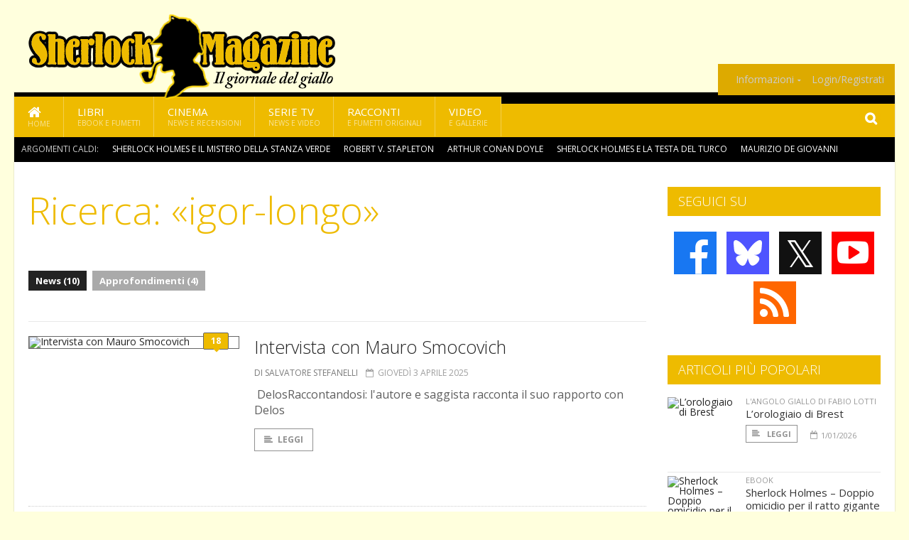

--- FILE ---
content_type: text/html; charset=UTF-8
request_url: https://www.sherlockmagazine.it/cerca/igor-longo
body_size: 8374
content:
<!DOCTYPE HTML>
<html lang = "it">
<!--
  ____       _           _   _      _                      _    
 |  _ \  ___| | ___  ___| \ | | ___| |___      _____  _ __| | __
 | | | |/ _ \ |/ _ \/ __|  \| |/ _ \ __\ \ /\ / / _ \| '__| |/ /
 | |_| |  __/ | (_) \__ \ |\  |  __/ |_ \ V  V / (_) | |  |   < 
 |____/ \___|_|\___/|___/_| \_|\___|\__| \_/\_/ \___/|_|  |_|\_\
  W E L C O M E  TO  W O N D E R L A N D
-->                                                            
	<head>
		<title>Ricerca: «igor-longo»
</title>
				<meta http-equiv="Content-Type" content="text/html; charset=UTF-8" />
		<meta name="viewport" content="width=device-width, initial-scale=1, maximum-scale=1" />
		<meta name="theme-color" content="#EEBB00" />
		
		<!-- Favicon -->
		<link rel="shortcut icon" href="https://www.sherlockmagazine.it/images/favicon-sm.ico" type="image/x-icon" />
		<link href="https://www.sherlockmagazine.it/images/ios-icon/sm-icon-512x512.png" sizes="512x512" rel="apple-touch-icon">
		<link href="https://www.sherlockmagazine.it/images/ios-icon/sm-icon-152x152.png" sizes="152x152" rel="apple-touch-icon">
		<link href="https://www.sherlockmagazine.it/images/ios-icon/sm-icon-144x144.png" sizes="144x144" rel="apple-touch-icon">
		<link href="https://www.sherlockmagazine.it/images/ios-icon/sm-icon-120x120.png" sizes="120x120" rel="apple-touch-icon">
		<link href="https://www.sherlockmagazine.it/images/ios-icon/sm-icon-114x114.png" sizes="114x114" rel="apple-touch-icon">
		<link href="https://www.sherlockmagazine.it/images/ios-icon/sm-icon-76x76.png" sizes="76x76" rel="apple-touch-icon">
		<link href="https://www.sherlockmagazine.it/images/ios-icon/sm-icon-72x72.png" sizes="72x72" rel="apple-touch-icon">
		<link href="https://www.sherlockmagazine.it/images/ios-icon/sm-icon-57x57.png" sizes="57x57" rel="apple-touch-icon">    
		<script src="//code.jquery.com/jquery-1.11.3.min.js"></script>
		
		<!-- Stylesheets -->
		<link rel="stylesheet" href="//maxcdn.bootstrapcdn.com/font-awesome/4.5.0/css/font-awesome.min.css">
		<link type="text/css" rel="stylesheet" href="https://www.sherlockmagazine.it/css/main.css" />
		<link type="text/css" rel="stylesheet" href="https://www.sherlockmagazine.it/css/lightbox.css" />
		<link type="text/css" rel="stylesheet" href="https://www.sherlockmagazine.it/css/mediaicons.css" />
		<link type="text/css" rel="stylesheet" href="//js.static.delosnetwork.it/fancybox/jquery.fancybox.css" />
		<!--[if lte IE 8]>
		<link type="text/css" rel="stylesheet" href="https://www.sherlockmagazine.it/css/ie-ancient.css" />
		<![endif]-->

		<link type="text/css" rel="stylesheet" href="https://www.sherlockmagazine.it/css/magazine.css?1744236016" />
		<link type="text/css" rel="stylesheet" href="https://www.sherlockmagazine.it/css/colors_SM.css?1744236016" />
		<script>
  var _paq = window._paq = window._paq || [];
  /* tracker methods like "setCustomDimension" should be called before "trackPageView" */
  _paq.push(['trackPageView']);
  _paq.push(['enableLinkTracking']);
  (function() {
    var u="//analytics.delosnetwork.it/";
    _paq.push(['setTrackerUrl', u+'matomo.php']);
    _paq.push(['setSiteId', '6']);
    var d=document, g=d.createElement('script'), s=d.getElementsByTagName('script')[0];
    g.async=true; g.src=u+'matomo.js'; s.parentNode.insertBefore(g,s);
  })();
</script>
			</head>
	<body>
<div id="skin-wrap"></div>
				<div class="header-topmenu" id="scrolledmenu">
					<!-- BEGIN .wrapper -->
					<div class="wrapper">
						<ul class="logo-social left ot-menu-hide">
							<li class="scrolled-logo"><a href="https://www.sherlockmagazine.it"><img src="https://www.sherlockmagazine.it/images/sherlock-magazine.png" alt="Sherlock Magazine" /></a></li>
							 <li><a href="https://www.facebook.com/SherlockMagazine" class="topmenu-social topmenu-facebook"><i class="fa fa-facebook"></i></a></li> 							 <li><a href="https://twitter.com/sherlockmag" class="topmenu-social topmenu-twitter"><i class="fa fa-twitter"></i></a></li> 														 <li><a href="http://rss.delosnetwork.it/sherlockmagazine/home.rss" class="topmenu-social topmenu-rss"><i class="fa fa-rss"></i></a></li> 						</ul>
						<ul class="right ot-menu-hide">
							<li><a href="https://www.sherlockmagazine.it"><i class="fa fa-home"></i> Home</a></li>
	<li><a href="https://www.sherlockmagazine.it/libri">Libri</a></li>
	<li><a href="https://www.sherlockmagazine.it/cinema">Cinema</a></li>
	<li><a href="https://www.sherlockmagazine.it/serietv">Serie TV</a></li>
	<li><a href="https://www.sherlockmagazine.it/narrativa">Racconti</a></li>
	<li><a href="https://www.sherlockmagazine.it/media">Video</a></li>
							<li><a href="https://www.sherlockmagazine.it/info"><span>Informazioni</span></a>
								<ul>
								<li><a href="https://www.sherlockmagazine.it/info/contatti">Contatti</a></li>
																	<li><a href="/info/colophon">Redazione</a></li>
																	<li><a href="/collaboratori">Collaboratori</a></li>
																	<li><a href="/info/link">Crea un link a SherlockMagazine.it</a></li>
																	<li><a href="/info/collaborare">Collabora con SherlockMagazine.it</a></li>
																	<li><a href="/info/redazione">Chi siamo</a></li>
																	<li><a href="https://www.delosnetwork.it/"><b>Delos Network</b></a></li>
									<li><a href="https://www.delosnetwork.it/colophon.php">Colophon</a></li>
									<li><a href="https://www.delosnetwork.it/">I siti Delos Network</a></li>
									<li><a href="https://www.delosbooks.org/">Associazione Delos Books</a></li>
									<li><a href="https://www.delosstore.it/associazione/31/delos-books-club-plus-iscrizione-annuale-all-associazione/">Iscriviti all'Associazione</a></li>
									<li><a href="https://www.delosnetwork.it/pubblicita">Pubblicità</a></li>
								</ul>
							</li>
																				<li><a href="https://www.sherlockmagazine.it/login">Login/Registrati</a></li>
																			</ul>
					<!-- END .wrapper -->
					</div>
				</div>
<div id="top"></div>
				<a id="back-to-top" href="#top" class="page-scroll"><i class="fa fa-chevron-up"></i></a>				
				<div class="wrapper header-wrapper">

					<div id="extopmenu" class="header-topmenu"><div class="wrapper">
						<ul class="right ot-menu-hide">
						<li><a href="https://www.sherlockmagazine.it/info"><span>Informazioni</span></a>
								<ul>
								<li><a href="https://www.sherlockmagazine.it/info/contatti">Contatti</a></li>
																	<li><a href="/info/colophon">Redazione</a></li>
																	<li><a href="/collaboratori">Collaboratori</a></li>
																	<li><a href="/info/link">Crea un link a SherlockMagazine.it</a></li>
																	<li><a href="/info/collaborare">Collabora con SherlockMagazine.it</a></li>
																	<li><a href="/info/redazione">Chi siamo</a></li>
																	<li><a href="https://www.delosnetwork.it/"><b>Delos Network</b></a></li>
									<li><a href="https://www.delosnetwork.it/colophon.php">Colophon</a></li>
									<li><a href="https://www.delosnetwork.it/">I siti Delos Network</a></li>
									<li><a href="https://www.delosbooks.org/">Associazione Delos Books</a></li>
									<li><a href="https://www.delosstore.it/associazione/31/delos-books-club-plus-iscrizione-annuale-all-associazione/">Iscriviti all'Associazione</a></li>
									<li><a href="https://www.delosnetwork.it/pubblicita">Pubblicità</a></li>
								</ul>
							</li>
																				<li><a href="https://www.sherlockmagazine.it/login">Login/Registrati</a></li>
																			</ul>
					</div></div>

					
					<div class="wraphead header-1-content">
						<div class="header-logo ot-menu-hide">
													<a href="https://www.sherlockmagazine.it"><img src="https://www.sherlockmagazine.it/images/sherlock-magazine.png" alt="Sherlock Magazine" /></a>
												</div>
					</div>
				</div>

		<div class="boxed active">
			<header class="header">

<div id="main-menu" class="ot-menu-hide">
						<!-- BEGIN .wrapper -->
						<div class="wrapper menu-wrapper">
							<ul class="ot-menu-add" rel="Sezioni">
								<li><a href="https://www.sherlockmagazine.it" class="main"><em class="fa fa-home fa-lg"></em><i>Home</i></a></li>
								<li><a href="https://www.sherlockmagazine.it/libri" class="main">Libri<i>Ebook e fumetti</i></a></li>
								<li><a href="https://www.sherlockmagazine.it/cinema" class="main">Cinema<i>News e recensioni</i></a></li>
								<li><a href="https://www.sherlockmagazine.it/serietv" class="main">Serie TV<i>News e video</i></a></li>
								<li><a href="https://www.sherlockmagazine.it/narrativa" class="main">Racconti<i>e fumetti originali</i></a></li>
								<li><a href="https://www.sherlockmagazine.it/media" class="main">Video<i>e Gallerie</i></a></li>
							</ul>
						<!-- END .wrapper -->
							<form class="main-search" action="https://www.sherlockmagazine.it/cerca" onsubmit="if(!this.elements[0].value){ this.elements[0].focus();return false;}else{return true;}">
								<input type="text" class="search-text" name="q">
								<input type="submit" class="search-submit" value="&#xF002;">
							</form>
						</div>
					</div>
					<div class="menu-overlay"></div>

<form id="mobile-search" action="https://www.sherlockmagazine.it/cerca" onsubmit="if(!this.elements[0].value){ this.elements[0].focus();return false;}else{return true;}">
	<input type="submit" class="search-submit" value="&#xF002;">
	<input type="text" class="search-text" name="q">
</form>
<div id="mobile-menu">
<ul>
	<li><a href="https://www.sherlockmagazine.it" class="main"><i class="icon-home"></i></a></li>
	<li><a href="https://www.sherlockmagazine.it/libri" class="main"><i class="icon-book"></i></a></li>
	<li><a href="https://www.sherlockmagazine.it/cinema" class="main"><i class="icon-film"></i></a></li>
	<li><a href="https://www.sherlockmagazine.it/serietv" class="main"><i class="icon-tv"></i></a></li>
	<li><a href="https://www.sherlockmagazine.it/narrativa" class="main"><i class="icon-paragraph-left"></i></a></li>
	<li><a href="https://www.sherlockmagazine.it/media" class="main"><i class="icon-play"></i></a></li>
	<li><a href="#" class="main" onclick="$('#mobile-search').toggleClass('open');if($('#mobile-search').hasClass('open')) $('#mobile-search input.search-text').focus();"><i class="fa fa-search"></i></a></li>
</ul>
</div>
<div id="strilli">
							
							<ul><li class="label">Argomenti caldi:</li>
															<li><a href="https://www.sherlockmagazine.it/argomenti/sherlock-holmes-e-il-mistero-della-stanza-verde">Sherlock Holmes e il mistero della stanza verde</a></li>
															<li><a href="https://www.sherlockmagazine.it/argomenti/robert-v-stapleton">Robert V. Stapleton</a></li>
															<li><a href="https://www.sherlockmagazine.it/argomenti/arthur-conan-doyle">Arthur Conan Doyle</a></li>
															<li><a href="https://www.sherlockmagazine.it/argomenti/sherlock-holmes-e-la-testa-del-turco">Sherlock Holmes e la testa del turco</a></li>
															<li><a href="https://www.sherlockmagazine.it/argomenti/maurizio-de-giovanni">Maurizio De Giovanni</a></li>
															<li><a href="https://www.sherlockmagazine.it/argomenti/lorologiaio-di-brest">L&rsquo;orologiaio di Brest</a></li>
															<li><a href="https://www.sherlockmagazine.it/argomenti/nick-cardillo">Nick Cardillo</a></li>
															<li><a href="https://www.sherlockmagazine.it/argomenti/sherlock-holmes-doppio-omicidio-per-il-ratto-gigante-di-sumatra">Sherlock Holmes &ndash; Doppio omicidio per il ratto gigante di Sumatra</a></li>
															<li><a href="https://www.sherlockmagazine.it/argomenti/sherlock-holmes-e-la-brigata-di-babbo-natale">Sherlock Holmes e la brigata di Babbo Natale</a></li>
															<li><a href="https://www.sherlockmagazine.it/argomenti/anne-perry">Anne Perry</a></li>
														</ul>

					</div>
					<div class="aftertop"></div>
			</header>
			<section class="content">
				<div class="wrapper sidebar-one">
					<div class="content-main with-sidebar left index-page">
						<div class="main-article">
						<header class="article-header clearfix">
								<h1>Ricerca: «igor-longo»</h1>

		
		
						<div class="photo-categories">
						 							<a href="https://www.sherlockmagazine.it/cerca/igor-longo/news" class="active">News (10)</a>
						  							<a href="https://www.sherlockmagazine.it/cerca/igor-longo/approfondimenti">Approfondimenti (4)</a>
						     						</div>
	
						</header>
						</div>
						<div class="strict-block">
							<!-- BEGIN .block-content -->
							<div class="blog-style">

<div class="item image-small">
									<div class="item-header">
																				<a href="https://www.sherlockmagazine.it/9834/intervista-con-mauro-smocovich#commenti" class="item-comment" title="18 reazioni"><span>18</span><i></i></a>
																				<a href="https://www.sherlockmagazine.it/9834/intervista-con-mauro-smocovich" class="item-photo"><img src="https://www.sherlockmagazine.it/imgbank/bigthumb/202504/10098-mauro-interview.jpg" alt="Intervista con Mauro Smocovich"></a>
									</div>
									<div class="item-content">
										<h3><a href="https://www.sherlockmagazine.it/9834/intervista-con-mauro-smocovich">Intervista con Mauro Smocovich</a>
																				</h3>
										<div class="item-icons">
																					<a href="https://www.sherlockmagazine.it/collaboratori/151/salvatore-stefanelli" class="item-category">di Salvatore Stefanelli</a>
																					<span class="item-date"><i class="fa fa-calendar-o"></i>giovedì 3 aprile 2025</span>
										</div>
										<p>&nbsp;DelosRaccontandosi: l'autore e saggista racconta il suo rapporto con Delos</p>
										<a href="https://www.sherlockmagazine.it/9834/intervista-con-mauro-smocovich" class="trans-button"><i class="fa fa-align-left"></i>Leggi</a>
									</div>
									<div class="clear-float"></div>
								</div>
<div class="item image-small">
									<div class="item-header">
																				<a href="https://www.sherlockmagazine.it/9676/real-crime-antonietta-longo-la-decapitata-di-castel-gandolfo#commenti" class="item-comment" title="2 reazioni"><span>2</span><i></i></a>
																				<a href="https://www.sherlockmagazine.it/9676/real-crime-antonietta-longo-la-decapitata-di-castel-gandolfo" class="item-photo"><img src="https://www.sherlockmagazine.it/imgbank/bigthumb/202408/9804-2024-08-26--.jpg" alt="Real Crime: Antonietta Longo, la &ldquo;decapitata di Castel Gandolfo&rdquo;"></a>
									</div>
									<div class="item-content">
										<h3><a href="https://www.sherlockmagazine.it/9676/real-crime-antonietta-longo-la-decapitata-di-castel-gandolfo">Real Crime: Antonietta Longo, la “decapitata di Castel Gandolfo”</a>
																				</h3>
										<div class="item-icons">
																					<a href="https://www.sherlockmagazine.it/collaboratori/132/luca-marrone" class="item-category">di Luca Marrone</a>
																					<span class="item-date"><i class="fa fa-calendar-o"></i>giovedì 29 agosto 2024</span>
										</div>
										<p>Il corpo di una giovane donna rinvenuto senza testa presso il lago di Castel Gandolfo. Unico indizio, un orologio da polso. Forse un delitto passionale, forse una messa in scena per evitare uno scandalo. O forse, l'esordio di un potenziale serial killer. A distanza di decenni, ancora un mistero insoluto.</p>
										<a href="https://www.sherlockmagazine.it/9676/real-crime-antonietta-longo-la-decapitata-di-castel-gandolfo" class="trans-button"><i class="fa fa-align-left"></i>Leggi</a>
									</div>
									<div class="clear-float"></div>
								</div>
<div class="item image-small">
									<div class="item-header">
																				<a href="https://www.sherlockmagazine.it/9309/sherlock-holmes-e-la-maratona-olimpica#commenti" class="item-comment" title="21 reazioni"><span>21</span><i></i></a>
																				<a href="https://www.sherlockmagazine.it/9309/sherlock-holmes-e-la-maratona-olimpica" class="item-photo"><img src="https://www.sherlockmagazine.it/imgbank/bigthumb/202306/9123-dorando-pietri.jpg" alt="Sherlock Holmes e la Maratona Olimpica"></a>
									</div>
									<div class="item-content">
										<h3><a href="https://www.sherlockmagazine.it/9309/sherlock-holmes-e-la-maratona-olimpica">Sherlock Holmes e la Maratona Olimpica</a>
																				</h3>
										<div class="item-icons">
																					<a href="https://www.sherlockmagazine.it/collaboratori/1/luigi-pachi" class="item-category">di Luigi Pachì</a>
																					<span class="item-date"><i class="fa fa-calendar-o"></i>mercoledì 14 giugno 2023</span>
										</div>
										<p>Olimpiadi di Londra 1908: perch&eacute; Dorando Pietri sparisce nel nulla la sera prima della sua gara?</p>
										<a href="https://www.sherlockmagazine.it/9309/sherlock-holmes-e-la-maratona-olimpica" class="trans-button"><i class="fa fa-align-left"></i>Leggi</a>
									</div>
									<div class="clear-float"></div>
								</div>
<div class="item image-small">
									<div class="item-header">
																				<a href="https://www.sherlockmagazine.it/7648/intervista-a-igor-de-amicis#commenti" class="item-comment" title="6 reazioni"><span>6</span><i></i></a>
																				<a href="https://www.sherlockmagazine.it/7648/intervista-a-igor-de-amicis" class="item-photo"><img src="https://www.sherlockmagazine.it/imgbank/bigthumb/201607/5360-lente-ingrandimento.jpg" alt=" Intervista a Igor De Amicis"></a>
									</div>
									<div class="item-content">
										<h3><a href="https://www.sherlockmagazine.it/7648/intervista-a-igor-de-amicis"> Intervista a Igor De Amicis</a>
																				</h3>
										<div class="item-icons">
																					<a href="https://www.sherlockmagazine.it/collaboratori/139/mauro-smocovich" class="item-category">di Mauro Smocovich</a>
																					<span class="item-date"><i class="fa fa-calendar-o"></i>martedì 17 luglio 2018</span>
										</div>
										<p>Intervista a Igor De Amicis Igor De Amicis &egrave; Commissario capo di Polizia penitenziaria. Ha pubblicato alcuni fortunati romanzi per Einaudi Ragazzi.&nbsp;<i>La settima lapide&nbsp;</i>&egrave; il suo primo thriller uscito per DeA Planeta. Lo abbiamo intervistato.</p>
										<a href="https://www.sherlockmagazine.it/7648/intervista-a-igor-de-amicis" class="trans-button"><i class="fa fa-align-left"></i>Leggi</a>
									</div>
									<div class="clear-float"></div>
								</div>
<div class="item image-small">
									<div class="item-header">
																				<a href="https://www.sherlockmagazine.it/6268/sherlock-magazine-n-34-disponibile-sul-delos-store#commenti" class="item-comment" title="3 reazioni"><span>3</span><i></i></a>
																				<a href="https://www.sherlockmagazine.it/6268/sherlock-magazine-n-34-disponibile-sul-delos-store" class="item-photo"><img src="https://www.sherlockmagazine.it/imgbank/bigthumb/NEWS/pagine_da_sm34-digital_copia_2.jpg" alt="&quot;Sherlock Magazine&quot; n. 34 disponibile sul Delos Store"></a>
									</div>
									<div class="item-content">
										<h3><a href="https://www.sherlockmagazine.it/6268/sherlock-magazine-n-34-disponibile-sul-delos-store">"Sherlock Magazine" n. 34 disponibile sul Delos Store</a>
																				</h3>
										<div class="item-icons">
																					<a href="https://www.sherlockmagazine.it/collaboratori/7/redazione" class="item-category">di Redazione</a>
																					<span class="item-date"><i class="fa fa-calendar-o"></i>domenica 31 maggio 2015</span>
										</div>
										<p>Tanti contributi inediti nel numero primaverile della nostra rivista cartacea, da ieri in vendita anche come singola uscita.</p>
										<a href="https://www.sherlockmagazine.it/6268/sherlock-magazine-n-34-disponibile-sul-delos-store" class="trans-button"><i class="fa fa-align-left"></i>Leggi</a>
									</div>
									<div class="clear-float"></div>
								</div>
<div class="item image-small">
									<div class="item-header">
																				<a href="https://www.sherlockmagazine.it/index.php/6255/trentaquattresimo-numero-per-sherlock-magazine#commenti" class="item-comment" title="4 reazioni"><span>4</span><i></i></a>
																				<a href="https://www.sherlockmagazine.it/index.php/6255/trentaquattresimo-numero-per-sherlock-magazine" class="item-photo"><img src="https://www.sherlockmagazine.it/imgbank/bigthumb/NEWS/pagine_da_sm34-digital_copia_2.jpg" alt="Trentaquattresimo numero per &quot;Sherlock Magazine&quot;"></a>
									</div>
									<div class="item-content">
										<h3><a href="https://www.sherlockmagazine.it/index.php/6255/trentaquattresimo-numero-per-sherlock-magazine">Trentaquattresimo numero per "Sherlock Magazine"</a>
																				</h3>
										<div class="item-icons">
																					<a href="https://www.sherlockmagazine.it/index.php/collaboratori/7/redazione" class="item-category">di Redazione</a>
																					<span class="item-date"><i class="fa fa-calendar-o"></i>mercoledì 27 maggio 2015</span>
										</div>
										<p>Tanti contributi inediti nel numero primaverile della nostra rivista cartacea</p>
										<a href="https://www.sherlockmagazine.it/index.php/6255/trentaquattresimo-numero-per-sherlock-magazine" class="trans-button"><i class="fa fa-align-left"></i>Leggi</a>
									</div>
									<div class="clear-float"></div>
								</div>
<div class="item image-small">
									<div class="item-header">
																				<a href="https://www.sherlockmagazine.it/5964/sherlock-magazine-32-disponibile-online-sul-delos-store#commenti" class="item-comment" title="4 reazioni"><span>4</span><i></i></a>
																				<a href="https://www.sherlockmagazine.it/5964/sherlock-magazine-32-disponibile-online-sul-delos-store" class="item-photo"><img src="https://www.sherlockmagazine.it/imgbank/bigthumb/NEWS/sm32_digital.jpg" alt="Sherlock Magazine 32 disponibile online sul Delos Store"></a>
									</div>
									<div class="item-content">
										<h3><a href="https://www.sherlockmagazine.it/5964/sherlock-magazine-32-disponibile-online-sul-delos-store">Sherlock Magazine 32 disponibile online sul Delos Store</a>
																				</h3>
										<div class="item-icons">
																					<a href="https://www.sherlockmagazine.it/collaboratori/1/luigi-pachi" class="item-category">di Luigi Pachì</a>
																					<span class="item-date"><i class="fa fa-calendar-o"></i>sabato 11 ottobre 2014</span>
										</div>
										<p>Dopo l'invio agli abbonati, da qualche giorno è possibile acquistare la rivista anche singolarmente</p>
										<a href="https://www.sherlockmagazine.it/5964/sherlock-magazine-32-disponibile-online-sul-delos-store" class="trans-button"><i class="fa fa-align-left"></i>Leggi</a>
									</div>
									<div class="clear-float"></div>
								</div>
<div class="item image-small">
									<div class="item-header">
																				<a href="https://www.sherlockmagazine.it/5916/sherlock-magazine-32#commenti" class="item-comment" title="3 reazioni"><span>3</span><i></i></a>
																				<a href="https://www.sherlockmagazine.it/5916/sherlock-magazine-32" class="item-photo"><img src="https://www.sherlockmagazine.it/imgbank/bigthumb/NEWS/sm32_digital.jpg" alt="Sherlock Magazine 32"></a>
									</div>
									<div class="item-content">
										<h3><a href="https://www.sherlockmagazine.it/5916/sherlock-magazine-32">Sherlock Magazine 32</a>
																				</h3>
										<div class="item-icons">
																					<a href="https://www.sherlockmagazine.it/collaboratori/1/luigi-pachi" class="item-category">di Luigi Pachì</a>
																					<span class="item-date"><i class="fa fa-calendar-o"></i>giovedì 11 settembre 2014</span>
										</div>
										<p>In distribuzione agli abbonati il nuovo numero in versione cartacea</p>
										<a href="https://www.sherlockmagazine.it/5916/sherlock-magazine-32" class="trans-button"><i class="fa fa-align-left"></i>Leggi</a>
									</div>
									<div class="clear-float"></div>
								</div>
<div class="item image-small">
									<div class="item-header">
																				<a href="https://www.sherlockmagazine.it/4680/presentazione-premio-letterario-giallostresa" class="item-photo"><img src="https://www.sherlockmagazine.it/imgbank/bigthumb/NEWS/image.jpg" alt="Presentazione Premio Letterario &quot;GialloStresa&quot;"></a>
									</div>
									<div class="item-content">
										<h3><a href="https://www.sherlockmagazine.it/4680/presentazione-premio-letterario-giallostresa">Presentazione Premio Letterario "GialloStresa"</a>
																				</h3>
										<div class="item-icons">
																					<a href="https://www.sherlockmagazine.it/collaboratori/7/redazione" class="item-category">di Redazione</a>
																					<span class="item-date"><i class="fa fa-calendar-o"></i>venerdì 13 aprile 2012</span>
										</div>
										<p>Domani a Stresa la presentazione del programma. Interverremo anche noi di "Sherlock Magazine"...</p>
										<a href="https://www.sherlockmagazine.it/4680/presentazione-premio-letterario-giallostresa" class="trans-button"><i class="fa fa-align-left"></i>Leggi</a>
									</div>
									<div class="clear-float"></div>
								</div>
<div class="item image-small">
									<div class="item-header">
																				<a href="https://www.sherlockmagazine.it/1341/il-giallo-italiano-come-nuovo-romanzo-sociale" class="item-photo"><img src="https://www.sherlockmagazine.it/imgbank/bigthumb/NEWS/il_giallo_italiano.jpg" alt="Il giallo italiano come nuovo romanzo sociale"></a>
									</div>
									<div class="item-content">
										<h3><a href="https://www.sherlockmagazine.it/1341/il-giallo-italiano-come-nuovo-romanzo-sociale">Il giallo italiano come nuovo romanzo sociale</a>
																				</h3>
										<div class="item-icons">
																					<a href="https://www.sherlockmagazine.it/collaboratori/15/marco-zolin" class="item-category">di Marco Zolin</a>
																					<span class="item-date"><i class="fa fa-calendar-o"></i>giovedì 2 dicembre 2004</span>
										</div>
										<p>Longo Editore ci propone questo interessante saggio a cura di Marco Sangiorgi, già apprezzato per i suoi interventi sulla rivista Delitti di carta, e Luca Telò</p>
										<a href="https://www.sherlockmagazine.it/1341/il-giallo-italiano-come-nuovo-romanzo-sociale" class="trans-button"><i class="fa fa-align-left"></i>Leggi</a>
									</div>
									<div class="clear-float"></div>
								</div>
							</div>

						</div>

						
					</div>
					<aside id="sidebar" class="sidebar right">
<div class="widget seguici-su-widget">
							<h3>Seguici su</h3>
							<div class="seguici-su">

<span class="share-icons share-site">
 <a href="https://www.facebook.com/SherlockMagazine" target="_blank" class="share-icon share-facebook" title="Seguici su Facebook!"><i class="fa fa-facebook"></i></a>  <a href="https://bsky.app/profile/sherlockmagazine.it" target="_blank" class="share-icon share-bluesky" title="Seguici su BlueSky!"><svg xmlns="http://www.w3.org/2000/svg" viewBox="0 0 576 512"><!--!Font Awesome Free 6.6.0 by @fontawesome  - https://fontawesome.com License - https://fontawesome.com/license/free Copyright 2024 Fonticons, Inc.--><path d="M407.8 294.7c-3.3-.4-6.7-.8-10-1.3c3.4 .4 6.7 .9 10 1.3zM288 227.1C261.9 176.4 190.9 81.9 124.9 35.3C61.6-9.4 37.5-1.7 21.6 5.5C3.3 13.8 0 41.9 0 58.4S9.1 194 15 213.9c19.5 65.7 89.1 87.9 153.2 80.7c3.3-.5 6.6-.9 10-1.4c-3.3 .5-6.6 1-10 1.4C74.3 308.6-9.1 342.8 100.3 464.5C220.6 589.1 265.1 437.8 288 361.1c22.9 76.7 49.2 222.5 185.6 103.4c102.4-103.4 28.1-156-65.8-169.9c-3.3-.4-6.7-.8-10-1.3c3.4 .4 6.7 .9 10 1.3c64.1 7.1 133.6-15.1 153.2-80.7C566.9 194 576 75 576 58.4s-3.3-44.7-21.6-52.9c-15.8-7.1-40-14.9-103.2 29.8C385.1 81.9 314.1 176.4 288 227.1z"/></svg></a>  <a href="https://twitter.com/sherlockmag" target="_blank" class="share-icon share-x" title="Seguici su X!">𝕏</a>  <a href="https://www.youtube.com/channel/UCx4tzTyq-e7xZ4Ob6fk3iug" target="_blank" class="share-icon share-youtube" title="Seguici su YouTube!"><i class="fa fa-youtube-play"></i></a>  <a href="http://rss.delosnetwork.it/sherlockmagazine/home.rss" target="_blank" class="share-icon share-rss" title="Abbonati al nostro feed RSS!"><i class="fa fa-rss"></i></a> </span>
							</div>
						</div>
<div class="widget">
							<h3>Articoli più popolari</h3>
							<div class="w-news-list">
								
								<div class="item">
									<div class="item-photo">
																			<a href="https://www.sherlockmagazine.it/10027/l-orologiaio-di-brest" class="item-photo"><img src="https://www.sherlockmagazine.it/imgbank/thumb200/202405/9691-recensioni.jpg" alt="L&rsquo;orologiaio di Brest"></a>
																		</div>
									<div class="item-content">
																				<a href="https://www.sherlockmagazine.it/rubriche/l_angolo_giallo_di_fabio_lotti" class="item-category">L'ANGOLO GIALLO DI FABIO LOTTI</a>
																				<h4><a href="https://www.sherlockmagazine.it/10027/l-orologiaio-di-brest">L’orologiaio di Brest</a></h4>
										
										<div class="item-foot">
											<a href="https://www.sherlockmagazine.it/10027/l-orologiaio-di-brest" class="trans-button trans-button-small"><i class="fa fa-align-left"></i> Leggi</a>
											<span class="item-info inline"><i class="fa fa-calendar-o"></i>1/01/2026</span>
										</div>
									</div>
								</div>
								<div class="item">
									<div class="item-photo">
																			<a href="https://www.sherlockmagazine.it/10029/sherlock-holmes-doppio-omicidio-per-il-ratto-gigante-di-sumatra" class="item-photo"><img src="https://www.sherlockmagazine.it/imgbank/thumb200/202601/10435-9788825435450-sherlock-holmes-doppio-omicidio-per-il-ratto-gigante-di-sumatra.social.jpg" alt="Sherlock Holmes &ndash; Doppio omicidio per il ratto gigante di Sumatra"></a>
																		</div>
									<div class="item-content">
																				<a href="https://www.sherlockmagazine.it/notizie/ebook" class="item-category">EBOOK</a>
																				<h4><a href="https://www.sherlockmagazine.it/10029/sherlock-holmes-doppio-omicidio-per-il-ratto-gigante-di-sumatra">Sherlock Holmes – Doppio omicidio per il ratto gigante di Sumatra</a></h4>
										
										<div class="item-foot">
											<a href="https://www.sherlockmagazine.it/10029/sherlock-holmes-doppio-omicidio-per-il-ratto-gigante-di-sumatra" class="trans-button trans-button-small"><i class="fa fa-align-left"></i> Leggi</a>
											<span class="item-info inline"><i class="fa fa-calendar-o"></i>13/01/2026</span>
										</div>
									</div>
								</div>
								<div class="item">
									<div class="item-photo">
																			<a href="https://www.sherlockmagazine.it/10004/sherlock-holmes-e-il-buco-nero-di-berlino" class="item-photo"><img src="https://www.sherlockmagazine.it/imgbank/thumb200/202512/10409-9788825435153-sherlock-holmes-e-il-buco-nero-di-berlino.social.jpg" alt="Sherlock Holmes e il buco nero di Berlino"></a>
																		</div>
									<div class="item-content">
																				<a href="https://www.sherlockmagazine.it/notizie/ebook" class="item-category">EBOOK</a>
																				<h4><a href="https://www.sherlockmagazine.it/10004/sherlock-holmes-e-il-buco-nero-di-berlino">Sherlock Holmes e il buco nero di Berlino</a></h4>
										
										<div class="item-foot">
											<a href="https://www.sherlockmagazine.it/10004/sherlock-holmes-e-il-buco-nero-di-berlino" class="trans-button trans-button-small"><i class="fa fa-align-left"></i> Leggi</a>
											<span class="item-info inline"><i class="fa fa-calendar-o"></i>23/12/2025</span>
										</div>
									</div>
								</div>
								<div class="item">
									<div class="item-photo">
																			<a href="https://www.sherlockmagazine.it/10017/sherlock-holmes-the-master-detective" class="item-photo"><img src="https://www.sherlockmagazine.it/imgbank/thumb200/202512/10422-sherlock-holmes-the-master-detective.jpg" alt="Sherlock Holmes: The Master Detective"></a>
																		</div>
									<div class="item-content">
																				<a href="https://www.sherlockmagazine.it/notizie/multimedia" class="item-category">MULTIMEDIA</a>
																				<h4><a href="https://www.sherlockmagazine.it/10017/sherlock-holmes-the-master-detective">Sherlock Holmes: The Master Detective</a></h4>
										
										<div class="item-foot">
											<a href="https://www.sherlockmagazine.it/10017/sherlock-holmes-the-master-detective" class="trans-button trans-button-small"><i class="fa fa-align-left"></i> Leggi</a>
											<span class="item-info inline"><i class="fa fa-calendar-o"></i>5/01/2026</span>
										</div>
									</div>
								</div>
								<div class="item">
									<div class="item-photo">
																			<a href="https://www.sherlockmagazine.it/10023/sherlock-rock" class="item-photo"><img src="https://www.sherlockmagazine.it/imgbank/thumb200/202405/9690-news.jpg" alt="Sherlock rock"></a>
																		</div>
									<div class="item-content">
																				<a href="https://www.sherlockmagazine.it/notizie/cinema" class="item-category">CINEMA</a>
																				<h4><a href="https://www.sherlockmagazine.it/10023/sherlock-rock">Sherlock rock</a></h4>
										
										<div class="item-foot">
											<a href="https://www.sherlockmagazine.it/10023/sherlock-rock" class="trans-button trans-button-small"><i class="fa fa-align-left"></i> Leggi</a>
											<span class="item-info inline"><i class="fa fa-calendar-o"></i>16/01/2026</span>
										</div>
									</div>
								</div>


							</div>
						</div>
<div class="widget">
							<h3>Gallerie fotografiche</h3>
							<a href="https://www.sherlockmagazine.it/gallerie" class="widget-top-b">Vedi tutte</a>
							<div class="w-photo-gallery">
																<div class="item">
									<div class="item-photos">
																			<a href="https://www.sherlockmagazine.it/gallerie/11/progetto-elementare-sherlock"><img src="https://www.sherlockmagazine.it/imgbank/gallerythumbs/GALLERIE_IMG/11_3.jpg" alt=""></a>
																			<a href="https://www.sherlockmagazine.it/gallerie/11/progetto-elementare-sherlock/2"><img src="https://www.sherlockmagazine.it/imgbank/gallerythumbs/GALLERIE_IMG/11_6.jpg" alt=""></a>
																			<a href="https://www.sherlockmagazine.it/gallerie/11/progetto-elementare-sherlock/3"><img src="https://www.sherlockmagazine.it/imgbank/gallerythumbs/GALLERIE_IMG/11_7.jpg" alt=""></a>
																			<a href="https://www.sherlockmagazine.it/gallerie/11/progetto-elementare-sherlock/4"><img src="https://www.sherlockmagazine.it/imgbank/gallerythumbs/GALLERIE_IMG/11_8.jpg" alt=""></a>
																		</div>
									
									<div class="item-content">
										<h4><a href="https://www.sherlockmagazine.it/gallerie/11/progetto-elementare-sherlock">Progetto "Elementare, Sherlock!"</a> <span class="item-info inline"><i class="fa fa-camera"></i>53 foto</span></h4>
									</div>
								</div>
																<div class="item">
									<div class="item-photos">
																			<a href="https://www.sherlockmagazine.it/gallerie/10/dischi-sherlockiani-di-tutti-i-tempi"><img src="https://www.sherlockmagazine.it/imgbank/gallerythumbs/GALLERIE_IMG/10_1.jpg" alt=""></a>
																			<a href="https://www.sherlockmagazine.it/gallerie/10/dischi-sherlockiani-di-tutti-i-tempi/2"><img src="https://www.sherlockmagazine.it/imgbank/gallerythumbs/GALLERIE_IMG/10_2.jpg" alt=""></a>
																			<a href="https://www.sherlockmagazine.it/gallerie/10/dischi-sherlockiani-di-tutti-i-tempi/3"><img src="https://www.sherlockmagazine.it/imgbank/gallerythumbs/GALLERIE_IMG/10_3.jpg" alt=""></a>
																			<a href="https://www.sherlockmagazine.it/gallerie/10/dischi-sherlockiani-di-tutti-i-tempi/4"><img src="https://www.sherlockmagazine.it/imgbank/gallerythumbs/GALLERIE_IMG/10_4.jpg" alt=""></a>
																		</div>
									
									<div class="item-content">
										<h4><a href="https://www.sherlockmagazine.it/gallerie/10/dischi-sherlockiani-di-tutti-i-tempi">Dischi sherlockiani di tutti i tempi</a> <span class="item-info inline"><i class="fa fa-camera"></i>19 foto</span></h4>
									</div>
								</div>
															</div>
						</div>

					</aside>
				</div>
			</section>
			<footer class="footer">
					
<div class="wrapper">

					<div class="footer-much">
						<ul class="right">
							<li><a href="http://www.delosnetwork.it/terms">Termini d'uso</a></li>
							<li><a href="https://delos.center/privacy">Privacy</a></li>
							<li><a href="http://www.delosnetwork.it/rules">Regole</a></li>
							<li><a href="https://www.sherlockmagazine.it/info/colophon">Redazione</a></li>
														<li><a href="https://www.sherlockmagazine.it/info/contatti">Contatti</a></li>
						</ul>
						<p><b>SherlockMagazine</b> - ISSN 1974-8221 - Parte di Delos Network, registrazione tribunale di Milano, n. 253 del 4 aprile 2005.<br/>
						&copy;2003 <a href="http://www.delosbooks.org">Associazione Delos Books</a>. Partita Iva 04029050962.</p>
						
						<p style="margin:15px 0 5px 0;font-weight:bold">Pubblicità:</p>
						<p><a href="https://www.eadv.it/p/adv.html?utm_source=eADVcontactcard&utm_medium=Contactcard&utm_content=Contactcard&utm_campaign=Autopromo"><img src="https://panel.eadv.it/images/logo.png" alt="eADV" style="float:left; margin-right:10px">
						<b>EADV s.r.l.</b> - Via Luigi Capuana, 11 - 95030 Tremestieri Etneo (CT) - Italy<br>www.eadv.it - info@eadv.it - Tel: +39.0952830326</a></p>
					</div>
					
				</div>

											</footer>
		</div>

<!-- Scripts -->
		<script type="text/javascript" src="https://www.sherlockmagazine.it/jscript/vendor.js"></script>
		<script type="text/javascript" src="https://www.sherlockmagazine.it/jscript/magazine.js?1513848093"></script>
				<!-- https://ad.delosnetwork.it/x/SM/ENDJS/json-->
<script src="https://track.eadv.it/sherlockmagazine.it.php" async></script>			</body>
</html>